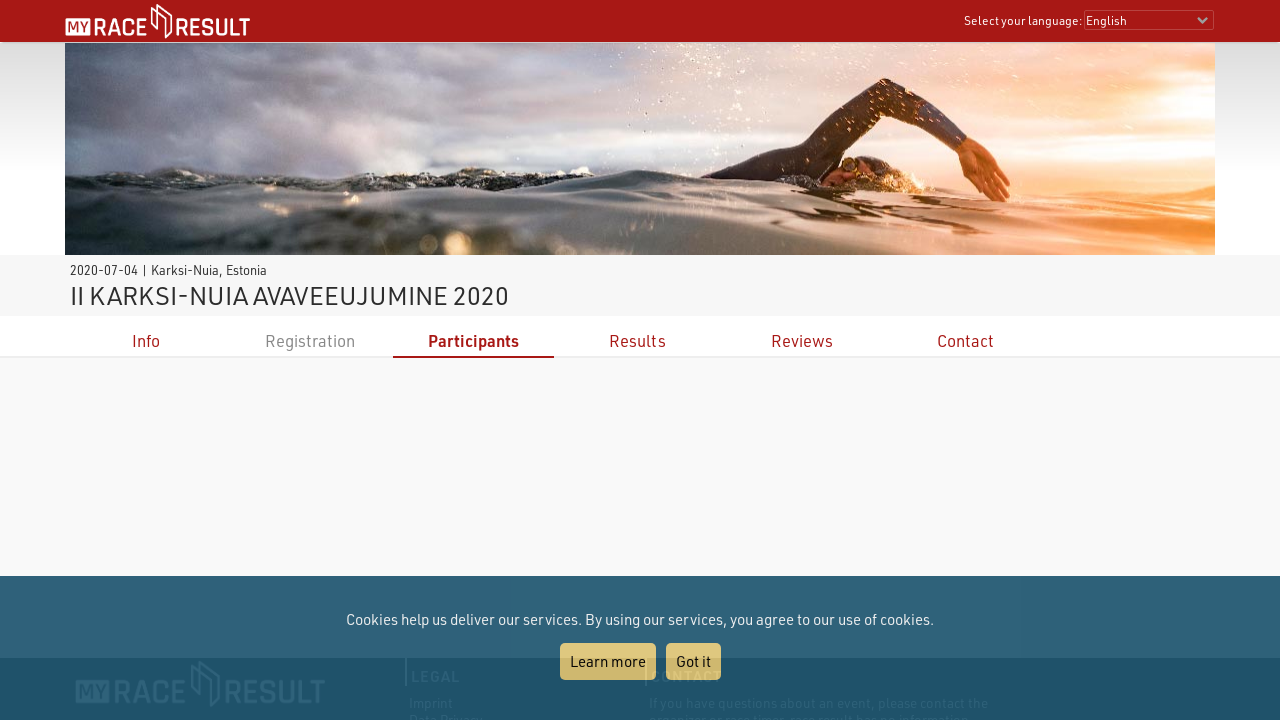

--- FILE ---
content_type: text/javascript; charset=utf-8
request_url: https://my.raceresult.com/helper/cookiechoices.js?v=v1.0.565
body_size: 1412
content:
!function(e){var h,n,t,C,f,u;e.cookieChoices||(n="textContent"in(h=e.document).body,C="displayCookieConsent",f="cookieChoiceInfo",u="cookieChoiceDismiss",t={showCookieConsentBar:function(e,t,n,i){o(e,t,n,i,!1)},showCookieConsentDialog:function(e,t,n,i){o(e,t,n,i,!0)}},e.cookieChoices=t);function i(e,t){n?e.textContent=t:e.innerText=t}function x(e){var t=h.createElement("span");return i(t,e),t}function m(e){var t=h.createElement("a");return i(t,e),t.id=u,t.href="#",t}function g(e,t){var n=h.createElement("a");return i(n,e),n.href=t,n}function y(){var e;return(e=new Date).setFullYear(e.getFullYear()+1),h.cookie=C+"=y; expires="+e.toGMTString()+"; path=/",v(),!1}function o(e,t,n,i,o){var a,d,l,c,p,r,s;h.cookie.match(new RegExp(C+"=([^;]+)"))||(v(),p=o?(o=e,a=t,d=n,l=i,(c=h.createElement("div")).id=f,(p=h.createElement("div")).style.cssText="position:fixed;width:100%;height:100%;z-index:999;top:0;left:0;opacity:0.5;filter:alpha(opacity=50);background-color:#ccc;",(r=h.createElement("div")).style.cssText="position:relative;left:-50%;margin-top:-25%;background-color:#fff;padding:20px;box-shadow:4px 4px 25px #888;",(s=h.createElement("div")).style.cssText="z-index:1000;position:fixed;left:50%;top:50%",(a=m(a)).style.display="block",a.style.textAlign="right",a.style.marginTop="8px",r.appendChild(x(o)),d&&l&&r.appendChild(g(d,l)),r.appendChild(a),s.appendChild(r),c.appendChild(p),c.appendChild(s),c):(o=e,d=t,l=n,a=i,(r=h.createElement("div")).id=f,r.appendChild(x(o)),l&&a&&r.appendChild(g(l,a)),r.appendChild(m(d)),r),(s=h.createDocumentFragment()).appendChild(p),h.body.appendChild(s.cloneNode(!0)),h.getElementById(u).onclick=y)}function v(){var e=h.getElementById(f);null!=e&&e.parentNode.removeChild(e)}}(this);